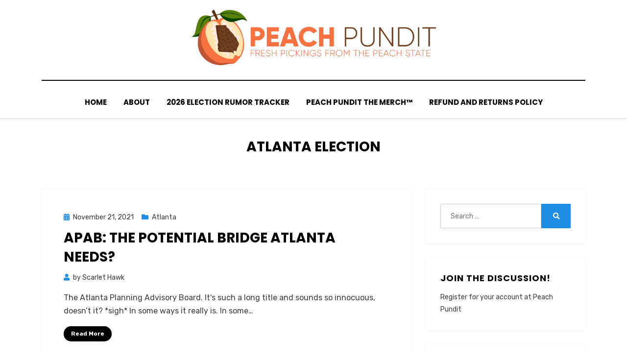

--- FILE ---
content_type: text/html; charset=utf-8
request_url: https://www.google.com/recaptcha/api2/aframe
body_size: 267
content:
<!DOCTYPE HTML><html><head><meta http-equiv="content-type" content="text/html; charset=UTF-8"></head><body><script nonce="6ESiiw1vROxefZjv4o43dA">/** Anti-fraud and anti-abuse applications only. See google.com/recaptcha */ try{var clients={'sodar':'https://pagead2.googlesyndication.com/pagead/sodar?'};window.addEventListener("message",function(a){try{if(a.source===window.parent){var b=JSON.parse(a.data);var c=clients[b['id']];if(c){var d=document.createElement('img');d.src=c+b['params']+'&rc='+(localStorage.getItem("rc::a")?sessionStorage.getItem("rc::b"):"");window.document.body.appendChild(d);sessionStorage.setItem("rc::e",parseInt(sessionStorage.getItem("rc::e")||0)+1);localStorage.setItem("rc::h",'1768835757141');}}}catch(b){}});window.parent.postMessage("_grecaptcha_ready", "*");}catch(b){}</script></body></html>

--- FILE ---
content_type: application/javascript; charset=utf-8
request_url: https://fundingchoicesmessages.google.com/f/AGSKWxXCb_mbmLtjdQM7MEnkaFKYZsMxY2x3HYBJ02MNcNchLYTh2XrVHQ3OEv2CkeXbSqAg87SQcR7EbCcIUBHvPX3PSptEazxgOjmyNyAC6SVvV8jkd6l1RX2SVrtcGMqATWZy6xxa?fccs=W251bGwsbnVsbCxudWxsLG51bGwsbnVsbCxudWxsLFsxNzY4ODM1NzU3LDU3MTAwMDAwMF0sbnVsbCxudWxsLG51bGwsW251bGwsWzcsNl0sbnVsbCxudWxsLG51bGwsbnVsbCxudWxsLG51bGwsbnVsbCxudWxsLG51bGwsMV0sImh0dHBzOi8vcGVhY2hwdW5kaXQuY29tL3RhZy9hdGxhbnRhLWVsZWN0aW9uLyIsbnVsbCxbWzgsIk05bGt6VWFaRHNnIl0sWzksImVuLVVTIl0sWzE2LCJbMSwxLDFdIl0sWzE5LCIyIl0sWzE3LCJbMF0iXSxbMjQsIiJdLFsyOSwiZmFsc2UiXV1d
body_size: 105
content:
if (typeof __googlefc.fcKernelManager.run === 'function') {"use strict";this.default_ContributorServingResponseClientJs=this.default_ContributorServingResponseClientJs||{};(function(_){var window=this;
try{
var np=function(a){this.A=_.t(a)};_.u(np,_.J);var op=function(a){this.A=_.t(a)};_.u(op,_.J);op.prototype.getWhitelistStatus=function(){return _.F(this,2)};var pp=function(a){this.A=_.t(a)};_.u(pp,_.J);var qp=_.Zc(pp),rp=function(a,b,c){this.B=a;this.j=_.A(b,np,1);this.l=_.A(b,_.Nk,3);this.F=_.A(b,op,4);a=this.B.location.hostname;this.D=_.Dg(this.j,2)&&_.O(this.j,2)!==""?_.O(this.j,2):a;a=new _.Og(_.Ok(this.l));this.C=new _.bh(_.q.document,this.D,a);this.console=null;this.o=new _.jp(this.B,c,a)};
rp.prototype.run=function(){if(_.O(this.j,3)){var a=this.C,b=_.O(this.j,3),c=_.dh(a),d=new _.Ug;b=_.fg(d,1,b);c=_.C(c,1,b);_.hh(a,c)}else _.eh(this.C,"FCNEC");_.lp(this.o,_.A(this.l,_.Ae,1),this.l.getDefaultConsentRevocationText(),this.l.getDefaultConsentRevocationCloseText(),this.l.getDefaultConsentRevocationAttestationText(),this.D);_.mp(this.o,_.F(this.F,1),this.F.getWhitelistStatus());var e;a=(e=this.B.googlefc)==null?void 0:e.__executeManualDeployment;a!==void 0&&typeof a==="function"&&_.Qo(this.o.G,
"manualDeploymentApi")};var sp=function(){};sp.prototype.run=function(a,b,c){var d;return _.v(function(e){d=qp(b);(new rp(a,d,c)).run();return e.return({})})};_.Rk(7,new sp);
}catch(e){_._DumpException(e)}
}).call(this,this.default_ContributorServingResponseClientJs);
// Google Inc.

//# sourceURL=/_/mss/boq-content-ads-contributor/_/js/k=boq-content-ads-contributor.ContributorServingResponseClientJs.en_US.M9lkzUaZDsg.es5.O/d=1/exm=ad_blocking_detection_executable,kernel_loader,loader_js_executable/ed=1/rs=AJlcJMzanTQvnnVdXXtZinnKRQ21NfsPog/m=cookie_refresh_executable
__googlefc.fcKernelManager.run('\x5b\x5b\x5b7,\x22\x5b\x5bnull,\\\x22peachpundit.com\\\x22,\\\x22AKsRol_qQz-Y4Wg91uvxmpIPQK0_wdCYqblKYgtGQ4L-Ip3hlNwg7YnbNs19SX7APA1_kgkapLtMs-xxvTg3CeeIWO-ZH9CcWnGy8cKzqzfwsJVep6wB6NuFb50e-x1HPFAOH-vypJUHtfhNF9vYP_zVG9vV_iOR8Q\\\\u003d\\\\u003d\\\x22\x5d,null,\x5b\x5bnull,null,null,\\\x22https:\/\/fundingchoicesmessages.google.com\/f\/AGSKWxVXOQDiqrHqFqqRWJGKzCuwZGH94eO0HsuVtDzUtWJbTplhAs28Aj6juzqzudNaRbmFgwHiPvtN0r66CiqSA0eo68fHJzMwV_OERJivCcgbHw0rYcRuJ_a717xy2XyJYYsZNXcM\\\x22\x5d,null,null,\x5bnull,null,null,\\\x22https:\/\/fundingchoicesmessages.google.com\/el\/AGSKWxVIhfTUbsTEJ6fgyeGM1rGvIxK5zqmlRez-26rlM5el02XTdA6BgaoFPpbAF7tE37k1554KxnkaBtdEAYVZwU55XvzPLXBxt2Of804rEukGvZeUa8rgAL7eOtQvqMLxE1N3NDXz\\\x22\x5d,null,\x5bnull,\x5b7,6\x5d,null,null,null,null,null,null,null,null,null,1\x5d\x5d,\x5b3,1\x5d\x5d\x22\x5d\x5d,\x5bnull,null,null,\x22https:\/\/fundingchoicesmessages.google.com\/f\/AGSKWxX-hgNJ95eWxvD7zE70SczBT3Fszz_HWiFO0GPfGRVqLNdGpwiif62S4zbQg_NwTmL0ZXrzoNQ4dS3LeciBU8r0qWtns0FK9MK38mKQqEdoBhRRua09jr0-FT25l3rGYu9Y4l9U\x22\x5d\x5d');}

--- FILE ---
content_type: text/javascript
request_url: https://peachpundit.com/wp-content/plugins/convertkit/resources/frontend/js/broadcasts.js?ver=3.0.1
body_size: 724
content:
/**
 * Frontend functionality for the Broadcasts block and shortcode.
 *
 * @since   1.9.7.4
 *
 * @package ConvertKit
 * @author ConvertKit
 */

/**
 * Register events
 */
document.addEventListener(
	'DOMContentLoaded',
	function () {
		// Listen for click events.
		document.addEventListener(
			'click',
			function (e) {
				// Check the broadcasts pagination was clicked.
				if ( e.target.matches( 'ul.convertkit-broadcasts-pagination a' ) ) {

					e.preventDefault();

					// Get block container and build object of data-* attributes.
					let blockContainer = e.target.closest( 'div.convertkit-broadcasts' );
					let atts           = {
						display_date: blockContainer.dataset.displayDate,
						date_format: blockContainer.dataset.dateFormat,
						display_image: blockContainer.dataset.displayImage,
						display_description: blockContainer.dataset.displayDescription,
						display_read_more: blockContainer.dataset.displayReadMore,
						read_more_label: blockContainer.dataset.readMoreLabel,
						limit: blockContainer.dataset.limit,
						paginate: blockContainer.dataset.paginate,
						paginate_label_prev: blockContainer.dataset.paginateLabelPrev,
						paginate_label_next: blockContainer.dataset.paginateLabelNext,
						link_color: blockContainer.dataset.linkColor,
						page: e.target.dataset.page,
						nonce: e.target.dataset.nonce,
					};

					convertKitBroadcastsRender( blockContainer, atts );
				}

			}
		);
	}
);

/**
 * Sends an AJAX request to request HTML based on the supplied block attributes,
 * when pagination is used on a Broadcast block.
 *
 * @since 	1.9.7.6
 *
 * @param 	object 	blockContainer 	DOM object of the block to refresh the HTML in.
 * @param 	object 	atts 			Block attributes
 */
function convertKitBroadcastsRender( blockContainer, atts ) {

	// Append action.
	atts.action = convertkit_broadcasts.action;

	if ( convertkit_broadcasts.debug ) {
		console.log( 'convertKitBroadcastsRender()' );
		console.log( atts );
	}

	// Show loading indicator.
	blockContainer.classList.add( 'convertkit-broadcasts-loading' );

	// Fetch HTML.
	fetch(
		convertkit_broadcasts.ajax_url,
		{
			method: 'POST',
			headers: {
				'Content-Type': 'application/x-www-form-urlencoded',
			},
			body: new URLSearchParams( atts ),
		}
	)
	.then(
		function ( response ) {
			if ( convertkit_broadcasts.debug ) {
				console.log( response );
			}

			return response.json();
		}
	)
	.then(
		function ( result ) {
			if ( convertkit_broadcasts.debug ) {
				console.log( result );
			}

			// Remove loading indicator.
			blockContainer.classList.remove( 'convertkit-broadcasts-loading' );

			// Replace block container's HTML with response data.
			blockContainer.innerHTML = result.data;
		}
	)
	.catch(
		function ( error ) {
			if ( convertkit.debug ) {
				console.error( error );
			}

			// Remove loading indicator.
			blockContainer.classList.remove( 'convertkit-broadcasts-loading' );
		}
	);

}


--- FILE ---
content_type: application/javascript; charset=utf-8
request_url: https://fundingchoicesmessages.google.com/f/AGSKWxWRxyLApTH4c05mEbgkl_ASrii6CZUhDwYQtLKfld1iXPcVJjU4aM3vHaJ4iLujXxqx2PrqvtSJxffr59c0MrkGxIaitreZFVQI_0S0SdI2nlHoXaG-J_hdNwFcuMwzVBEcQYwXx-wpuyn8PMwfe5_X67fhrLoxMUdDzDNzQ3lpUjQHrsskDUPeJQ0=/_&show_ad_/gtv_ads._adunit./viewad./fimserve.
body_size: -1291
content:
window['019db353-d91b-437b-95a1-52102bf9e9cd'] = true;

--- FILE ---
content_type: application/javascript; charset=utf-8
request_url: https://fundingchoicesmessages.google.com/b/pub-3751796715940577
body_size: 3922
content:
(function(){'use strict';var aa=typeof Object.create=="function"?Object.create:function(a){function b(){}b.prototype=a;return new b},ba=typeof Object.defineProperties=="function"?Object.defineProperty:function(a,b,c){if(a==Array.prototype||a==Object.prototype)return a;a[b]=c.value;return a};
function ca(a){a=["object"==typeof globalThis&&globalThis,a,"object"==typeof window&&window,"object"==typeof self&&self,"object"==typeof global&&global];for(var b=0;b<a.length;++b){var c=a[b];if(c&&c.Math==Math)return c}throw Error("Cannot find global object");}var da=ca(this);function k(a,b){if(b)a:{var c=da;a=a.split(".");for(var d=0;d<a.length-1;d++){var e=a[d];if(!(e in c))break a;c=c[e]}a=a[a.length-1];d=c[a];b=b(d);b!=d&&b!=null&&ba(c,a,{configurable:!0,writable:!0,value:b})}}var l;
if(typeof Object.setPrototypeOf=="function")l=Object.setPrototypeOf;else{var m;a:{var ea={a:!0},p={};try{p.__proto__=ea;m=p.a;break a}catch(a){}m=!1}l=m?function(a,b){a.__proto__=b;if(a.__proto__!==b)throw new TypeError(a+" is not extensible");return a}:null}var t=l;function fa(a){var b=0;return function(){return b<a.length?{done:!1,value:a[b++]}:{done:!0}}}
function u(a){var b=typeof Symbol!="undefined"&&Symbol.iterator&&a[Symbol.iterator];if(b)return b.call(a);if(typeof a.length=="number")return{next:fa(a)};throw Error(String(a)+" is not an iterable or ArrayLike");}function ha(a){for(var b,c=[];!(b=a.next()).done;)c.push(b.value);return c}function ia(){for(var a=Number(this),b=[],c=a;c<arguments.length;c++)b[c-a]=arguments[c];return b}k("Number.isFinite",function(a){return a?a:function(b){return typeof b!=="number"?!1:!isNaN(b)&&b!==Infinity&&b!==-Infinity}});
k("Number.MAX_SAFE_INTEGER",function(){return 9007199254740991});k("Number.MIN_SAFE_INTEGER",function(){return-9007199254740991});k("Number.isInteger",function(a){return a?a:function(b){return Number.isFinite(b)?b===Math.floor(b):!1}});k("Number.isSafeInteger",function(a){return a?a:function(b){return Number.isInteger(b)&&Math.abs(b)<=Number.MAX_SAFE_INTEGER}});
k("Math.trunc",function(a){return a?a:function(b){b=Number(b);if(isNaN(b)||b===Infinity||b===-Infinity||b===0)return b;var c=Math.floor(Math.abs(b));return b<0?-c:c}});k("Number.isNaN",function(a){return a?a:function(b){return typeof b==="number"&&isNaN(b)}});/*

 Copyright The Closure Library Authors.
 SPDX-License-Identifier: Apache-2.0
*/
var v=this||self;function w(a,b){a:{var c=["CLOSURE_FLAGS"];for(var d=v,e=0;e<c.length;e++)if(d=d[c[e]],d==null){c=null;break a}c=d}a=c&&c[a];return a!=null?a:b};function ja(a){v.setTimeout(function(){throw a;},0)};var ka=w(748402147,!0),la=w(824656860,w(1,!0));function ma(a,b){a.__closure__error__context__984382||(a.__closure__error__context__984382={});a.__closure__error__context__984382.severity=b};var na=void 0;function x(){return typeof BigInt==="function"};var y=typeof Symbol==="function"&&typeof Symbol()==="symbol";function A(a,b,c){return typeof Symbol==="function"&&typeof Symbol()==="symbol"?(c===void 0?0:c)&&Symbol.for&&a?Symbol.for(a):a!=null?Symbol(a):Symbol():b}var oa=A("jas",void 0,!0),B=A(void 0,"0actk"),C=A("m_m","m",!0);var pa={i:{value:0,configurable:!0,writable:!0,enumerable:!1}},qa=Object.defineProperties,D=y?oa:"i";function sa(a,b){y||D in a||qa(a,pa);a[D]|=b}function E(a,b){y||D in a||qa(a,pa);a[D]=b};var F={};function ta(a,b){return b===void 0?a.h!==G&&!!(2&(a.g[D]|0)):!!(2&b)&&a.h!==G}var G={};function H(a){a.l=!0;return a};var ua=H(function(a){return typeof a==="number"}),va=H(function(a){return typeof a==="string"}),wa=H(function(a){return typeof a==="boolean"});var K=typeof v.BigInt==="function"&&typeof v.BigInt(0)==="bigint";function L(a){var b=a;if(va(b)){if(!/^\s*(?:-?[1-9]\d*|0)?\s*$/.test(b))throw Error(String(b));}else if(ua(b)&&!Number.isSafeInteger(b))throw Error(String(b));return K?BigInt(a):a=wa(a)?a?"1":"0":va(a)?a.trim()||"0":String(a)}var Ca=H(function(a){return K?a>=xa&&a<=ya:a[0]==="-"?za(a,Aa):za(a,Ba)}),Aa=Number.MIN_SAFE_INTEGER.toString(),xa=K?BigInt(Number.MIN_SAFE_INTEGER):void 0,Ba=Number.MAX_SAFE_INTEGER.toString(),ya=K?BigInt(Number.MAX_SAFE_INTEGER):void 0;
function za(a,b){if(a.length>b.length)return!1;if(a.length<b.length||a===b)return!0;for(var c=0;c<a.length;c++){var d=a[c],e=b[c];if(d>e)return!1;if(d<e)return!0}};var M=0,N=0;function Da(a){var b=a>>>0;M=b;N=(a-b)/4294967296>>>0}function O(a){if(a<0){Da(-a);var b=u(P(M,N));a=b.next().value;b=b.next().value;M=a>>>0;N=b>>>0}else Da(a)}function Q(a,b){b>>>=0;a>>>=0;if(b<=2097151)var c=""+(4294967296*b+a);else x()?c=""+(BigInt(b)<<BigInt(32)|BigInt(a)):(c=(a>>>24|b<<8)&16777215,b=b>>16&65535,a=(a&16777215)+c*6777216+b*6710656,c+=b*8147497,b*=2,a>=1E7&&(c+=a/1E7>>>0,a%=1E7),c>=1E7&&(b+=c/1E7>>>0,c%=1E7),c=b+Ea(c)+Ea(a));return c}
function Ea(a){a=String(a);return"0000000".slice(a.length)+a}function Fa(){var a=M,b=N;b&2147483648?x()?a=""+(BigInt(b|0)<<BigInt(32)|BigInt(a>>>0)):(b=u(P(a,b)),a=b.next().value,b=b.next().value,a="-"+Q(a,b)):a=Q(a,b);return a}function P(a,b){b=~b;a?a=~a+1:b+=1;return[a,b]};var R=typeof BigInt==="function"?BigInt.asIntN:void 0,S=Number.isSafeInteger,Ga=Number.isFinite,T=Math.trunc,Ha=/^-?([1-9][0-9]*|0)(\.[0-9]+)?$/;function Ia(a){switch(typeof a){case "bigint":return!0;case "number":return Ga(a);case "string":return Ha.test(a);default:return!1}}
function Ja(a){var b=void 0;b!=null||(b=la?1024:0);if(!Ia(a))throw a=Error("int64"),ma(a,"warning"),a;var c=typeof a;switch(b){case 512:switch(c){case "string":return Ka(a);case "bigint":return String(R(64,a));default:return La(a)}case 1024:switch(c){case "string":return b=T(Number(a)),S(b)?a=L(b):(b=a.indexOf("."),b!==-1&&(a=a.substring(0,b)),a=x()?L(R(64,BigInt(a))):L(Ma(a))),a;case "bigint":return L(R(64,a));default:return S(a)?L(Na(a)):L(La(a))}case 0:switch(c){case "string":return Ka(a);case "bigint":return L(R(64,
a));default:return Na(a)}default:throw Error("Unknown format requested type for int64");}}
function Ma(a){var b=a.length;if(a[0]==="-"?b<20||b===20&&a<="-9223372036854775808":b<19||b===19&&a<="9223372036854775807")return a;if(a.length<16)O(Number(a));else if(x())a=BigInt(a),M=Number(a&BigInt(4294967295))>>>0,N=Number(a>>BigInt(32)&BigInt(4294967295));else{b=+(a[0]==="-");N=M=0;for(var c=a.length,d=b,e=(c-b)%6+b;e<=c;d=e,e+=6)d=Number(a.slice(d,e)),N*=1E6,M=M*1E6+d,M>=4294967296&&(N+=Math.trunc(M/4294967296),N>>>=0,M>>>=0);b&&(b=u(P(M,N)),a=b.next().value,b=b.next().value,M=a,N=b)}return Fa()}
function Na(a){a=T(a);if(!S(a)){O(a);var b=M,c=N;if(a=c&2147483648)b=~b+1>>>0,c=~c>>>0,b==0&&(c=c+1>>>0);var d=c*4294967296+(b>>>0);b=Number.isSafeInteger(d)?d:Q(b,c);a=typeof b==="number"?a?-b:b:a?"-"+b:b}return a}function La(a){a=T(a);S(a)?a=String(a):(O(a),a=Fa());return a}function Ka(a){var b=T(Number(a));if(S(b))return String(b);b=a.indexOf(".");b!==-1&&(a=a.substring(0,b));return Ma(a)};function Oa(a){return a};function U(a,b,c,d){var e=d!==void 0;d=!!d;var g=[],f=a.length,h=4294967295,n=!1,I=!!(b&64),z=I?b&128?0:-1:void 0;if(!(b&1)){var q=f&&a[f-1];q!=null&&typeof q==="object"&&q.constructor===Object?(f--,h=f):q=void 0;if(I&&!(b&128)&&!e){n=!0;var r;h=((r=Pa)!=null?r:Oa)(h-z,z,a,q,void 0)+z}}b=void 0;for(e=0;e<f;e++)if(r=a[e],r!=null&&(r=c(r,d))!=null)if(I&&e>=h){var Ua=e-z,ra=void 0;((ra=b)!=null?ra:b={})[Ua]=r}else g[e]=r;if(q)for(var J in q)Object.prototype.hasOwnProperty.call(q,J)&&(a=q[J],a!=null&&
(a=c(a,d))!=null&&(f=+J,e=void 0,I&&!Number.isNaN(f)&&(e=f+z)<h?g[e]=a:(f=void 0,((f=b)!=null?f:b={})[J]=a)));b&&(n?g.push(b):g[h]=b);return g}function Qa(a){switch(typeof a){case "number":return Number.isFinite(a)?a:""+a;case "bigint":return Ca(a)?Number(a):""+a;case "boolean":return a?1:0;case "object":if(Array.isArray(a)){var b=a[D]|0;return a.length===0&&b&1?void 0:U(a,b,Qa)}if(a!=null&&a[C]===F)return V(a);return}return a}var Pa;function V(a){a=a.g;return U(a,a[D]|0,Qa)};function Ra(a,b,c,d){d=d===void 0?0:d;if(a==null){var e=32;c?(a=[c],e|=128):a=[];b&&(e=e&-16760833|(b&1023)<<14)}else{if(!Array.isArray(a))throw Error("narr");e=a[D]|0;if(ka&&1&e)throw Error("rfarr");2048&e&&!(2&e)&&Sa();if(e&256)throw Error("farr");if(e&64)return(e|d)!==e&&E(a,e|d),a;if(c&&(e|=128,c!==a[0]))throw Error("mid");a:{c=a;e|=64;var g=c.length;if(g){var f=g-1,h=c[f];if(h!=null&&typeof h==="object"&&h.constructor===Object){b=e&128?0:-1;f-=b;if(f>=1024)throw Error("pvtlmt");for(var n in h)Object.prototype.hasOwnProperty.call(h,
n)&&(g=+n,g<f&&(c[g+b]=h[n],delete h[n]));e=e&-16760833|(f&1023)<<14;break a}}if(b){n=Math.max(b,g-(e&128?0:-1));if(n>1024)throw Error("spvt");e=e&-16760833|(n&1023)<<14}}}E(a,e|64|d);return a}function Sa(){if(ka)throw Error("carr");if(B!=null){var a;var b=(a=na)!=null?a:na={};a=b[B]||0;a>=5||(b[B]=a+1,b=Error(),ma(b,"incident"),ja(b))}};function Ta(a,b){if(typeof a!=="object")return a;if(Array.isArray(a)){var c=a[D]|0;a.length===0&&c&1?a=void 0:c&2||(!b||4096&c||16&c?a=W(a,c,!1,b&&!(c&16)):(sa(a,34),c&4&&Object.freeze(a)));return a}if(a!=null&&a[C]===F){b=a.g;c=b[D]|0;if(!ta(a,c)){if(c&2)var d=!0;else c&32&&!(c&4096)?(E(b,c|2),a.h=G,d=!0):d=!1;d?(a=new a.constructor(b),a.j=G):a=W(b,c)}return a}}function W(a,b,c,d){d!=null||(d=!!(34&b));a=U(a,b,Ta,d);d=32;c&&(d|=2);b=b&16769217|d;E(a,b);return a};function Va(a,b,c){if(a.h===G){var d=a.g;d=W(d,d[D]|0);sa(d,2048);a.g=d;a.h=void 0;a.j=void 0;d=!0}else d=!1;if(!d&&ta(a,a.g[D]|0))throw Error();d=a.g;a:{var e=d[D]|0,g=b+-1,f=d.length-1;if(f>=0&&g>=f){var h=d[f];if(h!=null&&typeof h==="object"&&h.constructor===Object){h[b]=c;break a}}g<=f?d[g]=c:c!==void 0&&(e=(e!=null?e:d[D]|0)>>14&1023||536870912,b>=e?c!=null&&(g={},d[e+-1]=(g[b]=c,g)):d[g]=c)}return a};function X(a,b,c){this.g=Ra(a,b,c,2048)}X.prototype.toJSON=function(){return V(this)};X.prototype[C]=F;X.prototype.toString=function(){return this.g.toString()};function Y(a){this.g=Ra(a,void 0,void 0,2048)}Y.prototype=aa(X.prototype);Y.prototype.constructor=Y;if(t)t(Y,X);else for(var Z in X)if(Z!="prototype")if(Object.defineProperties){var Wa=Object.getOwnPropertyDescriptor(X,Z);Wa&&Object.defineProperty(Y,Z,Wa)}else Y[Z]=X[Z];(function(a,b){v[a]=function(){var c=ia.apply(0,arguments);v[a]=function(){};b.call.apply(b,[null].concat(c instanceof Array?c:ha(u(c))))}})("__p4qa8r1lb17__",function(a){var b=v.btoa(a),c=new Y;if(a!=null&&typeof a!=="string")throw Error();a=Va(c,1,a);c=Math.floor(Math.random()*Number.MAX_SAFE_INTEGER)+1;c=c==null?c:Ja(c);a=Va(a,3,c);a=v.btoa(JSON.stringify(V(a)));b=b.split(".");c=v;for(var d;b.length&&(d=b.shift());)b.length||a===void 0?c[d]&&c[d]!==Object.prototype[d]?c=c[d]:c=c[d]={}:c[d]=a});}).call(this);

__p4qa8r1lb17__('pub-3751796715940577');